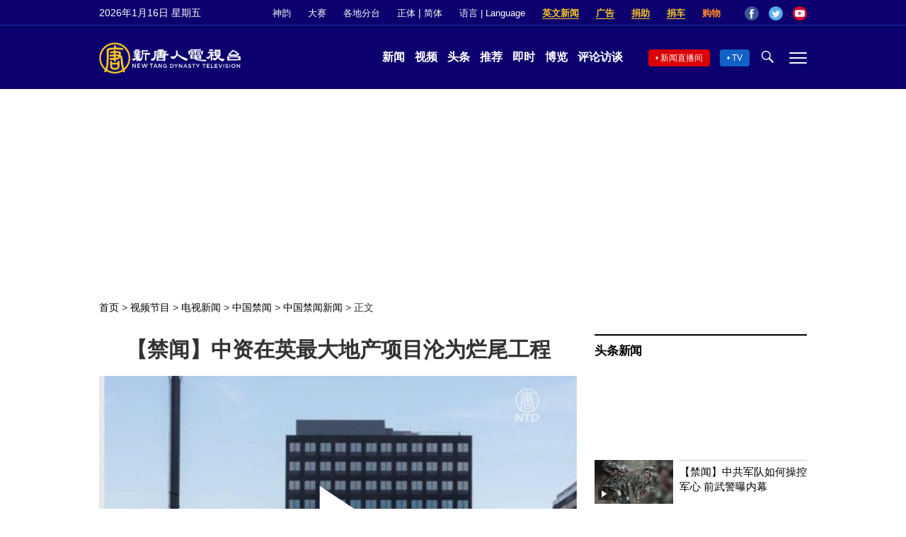

--- FILE ---
content_type: text/html; charset=utf-8
request_url: https://www.google.com/recaptcha/api2/aframe
body_size: 257
content:
<!DOCTYPE HTML><html><head><meta http-equiv="content-type" content="text/html; charset=UTF-8"></head><body><script nonce="i03PfFKwiOm0iSopc9PjSQ">/** Anti-fraud and anti-abuse applications only. See google.com/recaptcha */ try{var clients={'sodar':'https://pagead2.googlesyndication.com/pagead/sodar?'};window.addEventListener("message",function(a){try{if(a.source===window.parent){var b=JSON.parse(a.data);var c=clients[b['id']];if(c){var d=document.createElement('img');d.src=c+b['params']+'&rc='+(localStorage.getItem("rc::a")?sessionStorage.getItem("rc::b"):"");window.document.body.appendChild(d);sessionStorage.setItem("rc::e",parseInt(sessionStorage.getItem("rc::e")||0)+1);localStorage.setItem("rc::h",'1768606349474');}}}catch(b){}});window.parent.postMessage("_grecaptcha_ready", "*");}catch(b){}</script></body></html>

--- FILE ---
content_type: text/plain; charset=utf-8
request_url: https://vod.brightchat.com/player/8d5fa3bd-cb74-4e80-9329-5cc18a48de8f?cat=programs/news-video/china-forbidden-news/china-forbidden-news-single-episode&api=7&logo=true&url=https%3A%2F%2Fwww.ntdtv.com%2Fgb%2F2022%2F07%2F22%2Fa103485338.html&poster=https://i.ntdtv.com/assets/uploads/2022/07/1-188-800x450.jpg
body_size: 6875
content:
(function() {
var ymk_id = '8d5fa3bd-cb74-4e80-9329-5cc18a48de8f';
var ymk_player_id = "player-8d5fa3bd-cb74-4e80-9329-5cc18a48de8f";
var ymk_title = "【禁聞】中資在英最大地產項目淪為爛尾工程";
var ymk_m3u8 = 'https://vod.brightchat.com/assets/8d5fa3bd-cb74-4e80-9329-5cc18a48de8f/playlist.m3u8';
var ymk_duration = 274;
var ymk_poster = 'https://i.ntdtv.com/assets/uploads/2022/07/1-188-800x450.jpg';
var ymk_ratio = "16:9";
var ymk_autostart = false;
var ymk_mute = false;
var ymk_ads = true;
var ymk_init = true;
var ymk_logo = false;
var ymk_controls = true;
var ymk_schedule_time = 1658528332;
var ymk_premiere = 0;
var ymk_channel_uid = "37b6de13-62ac-4dc8-aa1c-6bd9757a1408";
var ymk_live = "0";
var ymk_tracking = true;
var ymk_domain = '';
var ymk_assets_host = "vod.brightchat.com";
var ymk_live_host = "";
var ymk_live_assets_host = "";

if (typeof videojs === 'undefined') { 
	var css = [
		'//' + ymk_assets_host + '/static/assets/css/vplayer.css?ver=15.2',
	];
	for (var m = 0; m < css.length; m++) {
		var css_link = document.createElement('link');
		css_link.rel = 'stylesheet';
		css_link.type = 'text/css';
		css_link.href = css[m];
		document.head.appendChild(css_link);
	}

	var scripts = [
		"//" + ymk_assets_host + "/static/assets/js/epochplayer7.min.js?ver=12",
		"//" + ymk_assets_host + "/static/assets/js/vplayer.min.js?ver=15.10",
	];
	if (ymk_ads) {
		load_script('//imasdk.googleapis.com/js/sdkloader/ima3.js', true, false);
		scripts.push('//' + ymk_assets_host + '/static/assets/js/epochplayer7.ads.min.js');
	}

	for (var i = 0; i < scripts.length; i++) {
		load_script(scripts[i], false, (i == scripts.length - 1 ? true : false));
	}
} else {
	load_player();
}

function load_script (url, is_async, is_callback) {
	var script = document.createElement('script');
	script.src = url;
	script.async = is_async;
	document.body.appendChild(script);
	if (is_callback) {
		script.addEventListener('load', function() {
			load_player();
		});
	}
}

function load_player () {

	var playerIns = videojs.getPlayer(ymk_player_id);
	if (typeof playerIns !== 'undefined') {
		playerIns.dispose();
	}

	var player_container_html = '<video-js id="' + ymk_player_id + '" class="video-js" webkit-playsinline playsinline controls preload="metadata"></video-js>';
	if (videojs.browser.IE_VERSION) {
		player_container_html = '<video id="ymk_player" class="video-js" webkit-playsinline playsinline controls x-webkit-airplay="allow" controlslist="nodownload" preload="metadata"></video>';
	}

	var player_container = document.getElementById("player-container-" + ymk_id);
	if (player_container) {
		player_container.innerHTML = player_container_html;
	}
	var player = videojs(ymk_player_id, {
		liveui: (ymk_live == 1 && !ymk_m3u8) || ymk_premiere == 1,
    errorDisplay: false,
		mute: ymk_mute,
		aspectRatio: ymk_ratio,
		poster: ymk_poster,
		controls: ymk_controls,
		controlBar: {
			pictureInPictureToggle: false
		},
		html5: {
			hls: {
				cacheEncryptionKeys: true,
			},
		}
	});

	player.setting({
		tracking: ymk_tracking,
	});
	
	if (ymk_premiere == 1) {
		ymk_ads = false;
		var finishTime = ymk_schedule_time + ymk_duration * 1;
		player.premiere({
		  scheduleTime: ymk_schedule_time * 1000,
		  finishTime: finishTime * 1000,
		  videoId: ymk_id,
		  videoSrc: ymk_m3u8,
			thumbnail: ymk_poster,
		});
	} else if (ymk_live == 1 && !ymk_m3u8) {
		ymk_ads = false;

		player.one('live_end_reload', function () {
			setTimeout(function() {
				var head= document.getElementsByTagName('head')[0];
				var script= document.createElement('script');
				script.src= 'https://' + ymk_domain + '/static/assets/player/'  + ymk_id + '?api=7&noads=true';
				head.appendChild(script);
			}, 1000);
		});
		
		player.live({
		  videoId: ymk_id,
			liveHost: ymk_live_assets_host,
			scheduleTime: ymk_schedule_time * 1000,
		});
	} else {
		player.src({
			type: "application/x-mpegURL",
			src: ymk_m3u8,
		});
		if (ymk_autostart) {
			player.autoplay(ymk_mute ? 'muted' : 'play');
		}
	}

	if (typeof player.ima === "function" && typeof google !== "undefined" && ymk_ads) {
		player.ima({
			adTagUrl: get_vast_tag(),
			adsManagerLoadedCallback: function() {
				player.ima.addEventListener(google.ima.AdEvent.Type.SKIPPED, function () {
					player.el().focus();
				});

				player.ima.addEventListener(google.ima.AdEvent.Type.CONTENT_RESUME_REQUESTED, function () {
					if (player.remainingTime() > 3 && player.paused()) {
						var promise = player.play();
						if (promise && promise.catch) {
							promise.catch(function(error) {
								console.log('CONTENT_RESUME_REQUESTED');
								player.muted(true);
								player.play();
								player.getChild('ymkUnmuteBtn').removeClass('vjs-hidden');
							});
						}
					}
					
				});
			}
		});
	}
	
	function get_vast_tag () {
		var ymk_referrer_url = window.location.href;
		var embed_domain = getEmbedDomain();

		var vast_tag_ = 'https://pubads.g.doubleclick.net/gampad/ads?sz=640x480&impl=s&gdfp_req=1&env=vp&output=vast&unviewed_position_start=1&url=' + encodeURI(ymk_referrer_url) + '&description_url=' + encodeURI(ymk_referrer_url) + '&correlator=[timestamp]&iu=%2F5965368%2F';
		var all_identification = {
			'ntd.com': "NTD_News_Preroll",
			'theepochtimes.com': "EET_News_Preroll",
			'epochtimes.fr': "epochtimes.fr_preroll",
			'lagranepoca.com': "lagranepoca.com_preroll",
			'epochtimes.com.br': "epochtimes.com.br_preroll",
			'ntdtv.kr': "ntdtv.kr_preroll",
			'ntdtv.jp': "ntdtv.jp_preroll",
			'epochtimes.it': "epochtimes.it_preroll",
			'epochtimes.de': "epochtimes.de_preroll",
			'epochtimes.nl': "epochtimes.nl_preroll",
			'epochtimes.se': "epochtimes.se_preroll",
			'epochtimes.com': "epochtimes.com_preroll",
			'ntdtv.com': "ntdtv.com_preroll",
		};

		if (embed_domain in all_identification) {
			ymk_placement = all_identification[embed_domain];
		} else {
			ymk_placement = "Youmaker.com_Preroll_Default";
		}

		vast_tag_ += ymk_placement;
		vast_tag_ += '&pageurl=__page-url__';
		if (embed_domain === 'epochtimes.it') {
			vast_tag_ = 'https://optimized-by.4wnetwork.com/impression.php?code=234682;110690;80180;0&from=';
		}

		console.log('vast_tag: ' + vast_tag_);
		console.log('site: ' + embed_domain);
		return vast_tag_;
	}

	function getEmbedDomain() {
		var hostname = window.location.href.replace("https:", "").replace("http:", "").replace("//", "");
		hostname = (hostname.split('/'))[0];
		hostname = (hostname.split(':'))[0];//remove port part

		if (hostname != '') {
			var parts = hostname.split('.').reverse();
			var cnt = parts.length;
			if (cnt >= 3) {
				// see if the second level domain is a common SLD.
				if (parts[1].match(/^(com|edu|gov|net|mil|org|nom|co|name|info|biz)$/i)) {
					return parts[2] + '.' + parts[1] + '.' + parts[0];
				}
			}
			return parts[1]+'.'+parts[0];
		}
		return '';
	}
}

})();

--- FILE ---
content_type: application/javascript; charset=utf-8
request_url: https://fundingchoicesmessages.google.com/f/AGSKWxVvBfar88Ze1CVWkoP6fweRMT56YzAbum2pnicO1nodftXHMAblOMHfXIvL5ypzfshsbvhotEaV8_sVKlX6wL7R4LJCQAl99amIpGo0oSBEaHSSnE-G73gLFsNfScqw6CJck1iPHdQu5RNioZ9fgWcuIu64K5uG2rrBAzOD56TrN5IwCxniRngIY5JI/_/adviewer..net/pops.js/adsense5./336x280./adtracker?
body_size: -1289
content:
window['663bf772-dc76-450b-a8e3-ec1319617260'] = true;

--- FILE ---
content_type: text/plain; charset=utf-8
request_url: https://vod.brightchat.com/player/8d5fa3bd-cb74-4e80-9329-5cc18a48de8f?cat=programs/news-video/china-forbidden-news/china-forbidden-news-single-episode&api=7&logo=true&url=https%3A%2F%2Fwww.ntdtv.com%2Fgb%2F2022%2F07%2F22%2Fa103485338.html&poster=https://i.ntdtv.com/assets/uploads/2022/07/1-188-800x450.jpg
body_size: 6875
content:
(function() {
var ymk_id = '8d5fa3bd-cb74-4e80-9329-5cc18a48de8f';
var ymk_player_id = "player-8d5fa3bd-cb74-4e80-9329-5cc18a48de8f";
var ymk_title = "【禁聞】中資在英最大地產項目淪為爛尾工程";
var ymk_m3u8 = 'https://vod.brightchat.com/assets/8d5fa3bd-cb74-4e80-9329-5cc18a48de8f/playlist.m3u8';
var ymk_duration = 274;
var ymk_poster = 'https://i.ntdtv.com/assets/uploads/2022/07/1-188-800x450.jpg';
var ymk_ratio = "16:9";
var ymk_autostart = false;
var ymk_mute = false;
var ymk_ads = true;
var ymk_init = true;
var ymk_logo = false;
var ymk_controls = true;
var ymk_schedule_time = 1658528332;
var ymk_premiere = 0;
var ymk_channel_uid = "37b6de13-62ac-4dc8-aa1c-6bd9757a1408";
var ymk_live = "0";
var ymk_tracking = true;
var ymk_domain = '';
var ymk_assets_host = "vod.brightchat.com";
var ymk_live_host = "";
var ymk_live_assets_host = "";

if (typeof videojs === 'undefined') { 
	var css = [
		'//' + ymk_assets_host + '/static/assets/css/vplayer.css?ver=15.2',
	];
	for (var m = 0; m < css.length; m++) {
		var css_link = document.createElement('link');
		css_link.rel = 'stylesheet';
		css_link.type = 'text/css';
		css_link.href = css[m];
		document.head.appendChild(css_link);
	}

	var scripts = [
		"//" + ymk_assets_host + "/static/assets/js/epochplayer7.min.js?ver=12",
		"//" + ymk_assets_host + "/static/assets/js/vplayer.min.js?ver=15.10",
	];
	if (ymk_ads) {
		load_script('//imasdk.googleapis.com/js/sdkloader/ima3.js', true, false);
		scripts.push('//' + ymk_assets_host + '/static/assets/js/epochplayer7.ads.min.js');
	}

	for (var i = 0; i < scripts.length; i++) {
		load_script(scripts[i], false, (i == scripts.length - 1 ? true : false));
	}
} else {
	load_player();
}

function load_script (url, is_async, is_callback) {
	var script = document.createElement('script');
	script.src = url;
	script.async = is_async;
	document.body.appendChild(script);
	if (is_callback) {
		script.addEventListener('load', function() {
			load_player();
		});
	}
}

function load_player () {

	var playerIns = videojs.getPlayer(ymk_player_id);
	if (typeof playerIns !== 'undefined') {
		playerIns.dispose();
	}

	var player_container_html = '<video-js id="' + ymk_player_id + '" class="video-js" webkit-playsinline playsinline controls preload="metadata"></video-js>';
	if (videojs.browser.IE_VERSION) {
		player_container_html = '<video id="ymk_player" class="video-js" webkit-playsinline playsinline controls x-webkit-airplay="allow" controlslist="nodownload" preload="metadata"></video>';
	}

	var player_container = document.getElementById("player-container-" + ymk_id);
	if (player_container) {
		player_container.innerHTML = player_container_html;
	}
	var player = videojs(ymk_player_id, {
		liveui: (ymk_live == 1 && !ymk_m3u8) || ymk_premiere == 1,
    errorDisplay: false,
		mute: ymk_mute,
		aspectRatio: ymk_ratio,
		poster: ymk_poster,
		controls: ymk_controls,
		controlBar: {
			pictureInPictureToggle: false
		},
		html5: {
			hls: {
				cacheEncryptionKeys: true,
			},
		}
	});

	player.setting({
		tracking: ymk_tracking,
	});
	
	if (ymk_premiere == 1) {
		ymk_ads = false;
		var finishTime = ymk_schedule_time + ymk_duration * 1;
		player.premiere({
		  scheduleTime: ymk_schedule_time * 1000,
		  finishTime: finishTime * 1000,
		  videoId: ymk_id,
		  videoSrc: ymk_m3u8,
			thumbnail: ymk_poster,
		});
	} else if (ymk_live == 1 && !ymk_m3u8) {
		ymk_ads = false;

		player.one('live_end_reload', function () {
			setTimeout(function() {
				var head= document.getElementsByTagName('head')[0];
				var script= document.createElement('script');
				script.src= 'https://' + ymk_domain + '/static/assets/player/'  + ymk_id + '?api=7&noads=true';
				head.appendChild(script);
			}, 1000);
		});
		
		player.live({
		  videoId: ymk_id,
			liveHost: ymk_live_assets_host,
			scheduleTime: ymk_schedule_time * 1000,
		});
	} else {
		player.src({
			type: "application/x-mpegURL",
			src: ymk_m3u8,
		});
		if (ymk_autostart) {
			player.autoplay(ymk_mute ? 'muted' : 'play');
		}
	}

	if (typeof player.ima === "function" && typeof google !== "undefined" && ymk_ads) {
		player.ima({
			adTagUrl: get_vast_tag(),
			adsManagerLoadedCallback: function() {
				player.ima.addEventListener(google.ima.AdEvent.Type.SKIPPED, function () {
					player.el().focus();
				});

				player.ima.addEventListener(google.ima.AdEvent.Type.CONTENT_RESUME_REQUESTED, function () {
					if (player.remainingTime() > 3 && player.paused()) {
						var promise = player.play();
						if (promise && promise.catch) {
							promise.catch(function(error) {
								console.log('CONTENT_RESUME_REQUESTED');
								player.muted(true);
								player.play();
								player.getChild('ymkUnmuteBtn').removeClass('vjs-hidden');
							});
						}
					}
					
				});
			}
		});
	}
	
	function get_vast_tag () {
		var ymk_referrer_url = window.location.href;
		var embed_domain = getEmbedDomain();

		var vast_tag_ = 'https://pubads.g.doubleclick.net/gampad/ads?sz=640x480&impl=s&gdfp_req=1&env=vp&output=vast&unviewed_position_start=1&url=' + encodeURI(ymk_referrer_url) + '&description_url=' + encodeURI(ymk_referrer_url) + '&correlator=[timestamp]&iu=%2F5965368%2F';
		var all_identification = {
			'ntd.com': "NTD_News_Preroll",
			'theepochtimes.com': "EET_News_Preroll",
			'epochtimes.fr': "epochtimes.fr_preroll",
			'lagranepoca.com': "lagranepoca.com_preroll",
			'epochtimes.com.br': "epochtimes.com.br_preroll",
			'ntdtv.kr': "ntdtv.kr_preroll",
			'ntdtv.jp': "ntdtv.jp_preroll",
			'epochtimes.it': "epochtimes.it_preroll",
			'epochtimes.de': "epochtimes.de_preroll",
			'epochtimes.nl': "epochtimes.nl_preroll",
			'epochtimes.se': "epochtimes.se_preroll",
			'epochtimes.com': "epochtimes.com_preroll",
			'ntdtv.com': "ntdtv.com_preroll",
		};

		if (embed_domain in all_identification) {
			ymk_placement = all_identification[embed_domain];
		} else {
			ymk_placement = "Youmaker.com_Preroll_Default";
		}

		vast_tag_ += ymk_placement;
		vast_tag_ += '&pageurl=__page-url__';
		if (embed_domain === 'epochtimes.it') {
			vast_tag_ = 'https://optimized-by.4wnetwork.com/impression.php?code=234682;110690;80180;0&from=';
		}

		console.log('vast_tag: ' + vast_tag_);
		console.log('site: ' + embed_domain);
		return vast_tag_;
	}

	function getEmbedDomain() {
		var hostname = window.location.href.replace("https:", "").replace("http:", "").replace("//", "");
		hostname = (hostname.split('/'))[0];
		hostname = (hostname.split(':'))[0];//remove port part

		if (hostname != '') {
			var parts = hostname.split('.').reverse();
			var cnt = parts.length;
			if (cnt >= 3) {
				// see if the second level domain is a common SLD.
				if (parts[1].match(/^(com|edu|gov|net|mil|org|nom|co|name|info|biz)$/i)) {
					return parts[2] + '.' + parts[1] + '.' + parts[0];
				}
			}
			return parts[1]+'.'+parts[0];
		}
		return '';
	}
}

})();